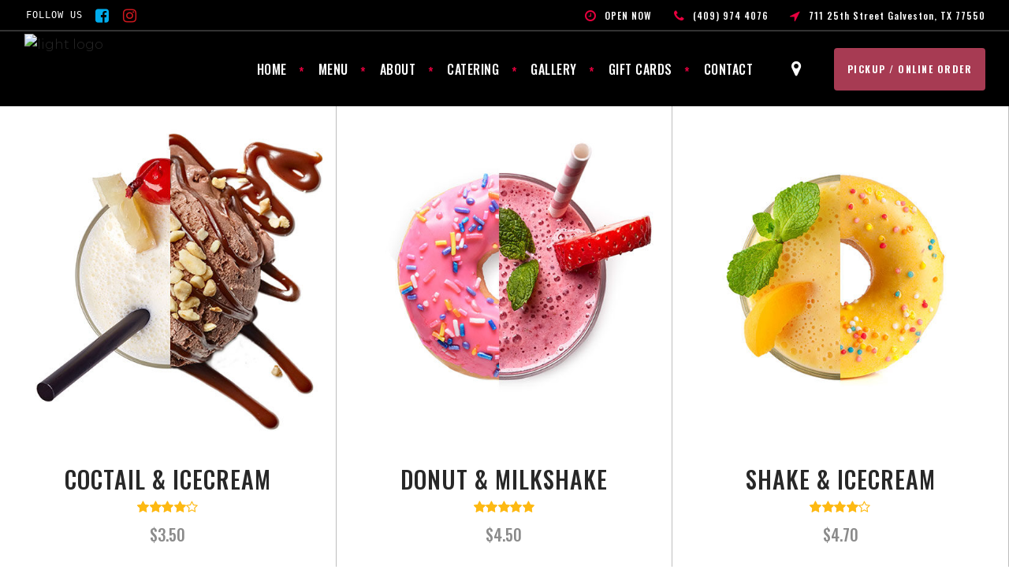

--- FILE ---
content_type: text/html; charset=UTF-8
request_url: https://www.vidaagave.com/candy-store/
body_size: 14608
content:
<!DOCTYPE html>
<html lang="en">
<head>
    
        <meta charset="UTF-8"/>
        <link rel="profile" href="http://gmpg.org/xfn/11"/>
        
                <meta name="viewport" content="width=device-width,initial-scale=1,user-scalable=yes">
        <title>Candy Store &#8211; Vida Agave | Tequila | Mezcal | Tacos</title>
<meta name='robots' content='max-image-preview:large' />
<link rel='dns-prefetch' href='//www.googletagmanager.com' />
<link rel='dns-prefetch' href='//fonts.googleapis.com' />
<link rel="alternate" type="application/rss+xml" title="Vida Agave | Tequila | Mezcal | Tacos &raquo; Feed" href="https://www.vidaagave.com/feed/" />
<link rel="alternate" type="application/rss+xml" title="Vida Agave | Tequila | Mezcal | Tacos &raquo; Comments Feed" href="https://www.vidaagave.com/comments/feed/" />
<script type="text/javascript">
window._wpemojiSettings = {"baseUrl":"https:\/\/s.w.org\/images\/core\/emoji\/14.0.0\/72x72\/","ext":".png","svgUrl":"https:\/\/s.w.org\/images\/core\/emoji\/14.0.0\/svg\/","svgExt":".svg","source":{"concatemoji":"https:\/\/www.vidaagave.com\/wp-includes\/js\/wp-emoji-release.min.js?ver=6.2.8"}};
/*! This file is auto-generated */
!function(e,a,t){var n,r,o,i=a.createElement("canvas"),p=i.getContext&&i.getContext("2d");function s(e,t){p.clearRect(0,0,i.width,i.height),p.fillText(e,0,0);e=i.toDataURL();return p.clearRect(0,0,i.width,i.height),p.fillText(t,0,0),e===i.toDataURL()}function c(e){var t=a.createElement("script");t.src=e,t.defer=t.type="text/javascript",a.getElementsByTagName("head")[0].appendChild(t)}for(o=Array("flag","emoji"),t.supports={everything:!0,everythingExceptFlag:!0},r=0;r<o.length;r++)t.supports[o[r]]=function(e){if(p&&p.fillText)switch(p.textBaseline="top",p.font="600 32px Arial",e){case"flag":return s("\ud83c\udff3\ufe0f\u200d\u26a7\ufe0f","\ud83c\udff3\ufe0f\u200b\u26a7\ufe0f")?!1:!s("\ud83c\uddfa\ud83c\uddf3","\ud83c\uddfa\u200b\ud83c\uddf3")&&!s("\ud83c\udff4\udb40\udc67\udb40\udc62\udb40\udc65\udb40\udc6e\udb40\udc67\udb40\udc7f","\ud83c\udff4\u200b\udb40\udc67\u200b\udb40\udc62\u200b\udb40\udc65\u200b\udb40\udc6e\u200b\udb40\udc67\u200b\udb40\udc7f");case"emoji":return!s("\ud83e\udef1\ud83c\udffb\u200d\ud83e\udef2\ud83c\udfff","\ud83e\udef1\ud83c\udffb\u200b\ud83e\udef2\ud83c\udfff")}return!1}(o[r]),t.supports.everything=t.supports.everything&&t.supports[o[r]],"flag"!==o[r]&&(t.supports.everythingExceptFlag=t.supports.everythingExceptFlag&&t.supports[o[r]]);t.supports.everythingExceptFlag=t.supports.everythingExceptFlag&&!t.supports.flag,t.DOMReady=!1,t.readyCallback=function(){t.DOMReady=!0},t.supports.everything||(n=function(){t.readyCallback()},a.addEventListener?(a.addEventListener("DOMContentLoaded",n,!1),e.addEventListener("load",n,!1)):(e.attachEvent("onload",n),a.attachEvent("onreadystatechange",function(){"complete"===a.readyState&&t.readyCallback()})),(e=t.source||{}).concatemoji?c(e.concatemoji):e.wpemoji&&e.twemoji&&(c(e.twemoji),c(e.wpemoji)))}(window,document,window._wpemojiSettings);
</script>
<style type="text/css">
img.wp-smiley,
img.emoji {
	display: inline !important;
	border: none !important;
	box-shadow: none !important;
	height: 1em !important;
	width: 1em !important;
	margin: 0 0.07em !important;
	vertical-align: -0.1em !important;
	background: none !important;
	padding: 0 !important;
}
</style>
	<link rel='stylesheet' id='wp-block-library-css' href='https://www.vidaagave.com/wp-includes/css/dist/block-library/style.min.css?ver=6.2.8' type='text/css' media='all' />
<link rel='stylesheet' id='wc-blocks-vendors-style-css' href='https://www.vidaagave.com/wp-content/plugins/woocommerce/packages/woocommerce-blocks/build/wc-blocks-vendors-style.css?ver=9.8.5' type='text/css' media='all' />
<link rel='stylesheet' id='wc-blocks-style-css' href='https://www.vidaagave.com/wp-content/plugins/woocommerce/packages/woocommerce-blocks/build/wc-blocks-style.css?ver=9.8.5' type='text/css' media='all' />
<link rel='stylesheet' id='classic-theme-styles-css' href='https://www.vidaagave.com/wp-includes/css/classic-themes.min.css?ver=6.2.8' type='text/css' media='all' />
<style id='global-styles-inline-css' type='text/css'>
body{--wp--preset--color--black: #000000;--wp--preset--color--cyan-bluish-gray: #abb8c3;--wp--preset--color--white: #ffffff;--wp--preset--color--pale-pink: #f78da7;--wp--preset--color--vivid-red: #cf2e2e;--wp--preset--color--luminous-vivid-orange: #ff6900;--wp--preset--color--luminous-vivid-amber: #fcb900;--wp--preset--color--light-green-cyan: #7bdcb5;--wp--preset--color--vivid-green-cyan: #00d084;--wp--preset--color--pale-cyan-blue: #8ed1fc;--wp--preset--color--vivid-cyan-blue: #0693e3;--wp--preset--color--vivid-purple: #9b51e0;--wp--preset--gradient--vivid-cyan-blue-to-vivid-purple: linear-gradient(135deg,rgba(6,147,227,1) 0%,rgb(155,81,224) 100%);--wp--preset--gradient--light-green-cyan-to-vivid-green-cyan: linear-gradient(135deg,rgb(122,220,180) 0%,rgb(0,208,130) 100%);--wp--preset--gradient--luminous-vivid-amber-to-luminous-vivid-orange: linear-gradient(135deg,rgba(252,185,0,1) 0%,rgba(255,105,0,1) 100%);--wp--preset--gradient--luminous-vivid-orange-to-vivid-red: linear-gradient(135deg,rgba(255,105,0,1) 0%,rgb(207,46,46) 100%);--wp--preset--gradient--very-light-gray-to-cyan-bluish-gray: linear-gradient(135deg,rgb(238,238,238) 0%,rgb(169,184,195) 100%);--wp--preset--gradient--cool-to-warm-spectrum: linear-gradient(135deg,rgb(74,234,220) 0%,rgb(151,120,209) 20%,rgb(207,42,186) 40%,rgb(238,44,130) 60%,rgb(251,105,98) 80%,rgb(254,248,76) 100%);--wp--preset--gradient--blush-light-purple: linear-gradient(135deg,rgb(255,206,236) 0%,rgb(152,150,240) 100%);--wp--preset--gradient--blush-bordeaux: linear-gradient(135deg,rgb(254,205,165) 0%,rgb(254,45,45) 50%,rgb(107,0,62) 100%);--wp--preset--gradient--luminous-dusk: linear-gradient(135deg,rgb(255,203,112) 0%,rgb(199,81,192) 50%,rgb(65,88,208) 100%);--wp--preset--gradient--pale-ocean: linear-gradient(135deg,rgb(255,245,203) 0%,rgb(182,227,212) 50%,rgb(51,167,181) 100%);--wp--preset--gradient--electric-grass: linear-gradient(135deg,rgb(202,248,128) 0%,rgb(113,206,126) 100%);--wp--preset--gradient--midnight: linear-gradient(135deg,rgb(2,3,129) 0%,rgb(40,116,252) 100%);--wp--preset--duotone--dark-grayscale: url('#wp-duotone-dark-grayscale');--wp--preset--duotone--grayscale: url('#wp-duotone-grayscale');--wp--preset--duotone--purple-yellow: url('#wp-duotone-purple-yellow');--wp--preset--duotone--blue-red: url('#wp-duotone-blue-red');--wp--preset--duotone--midnight: url('#wp-duotone-midnight');--wp--preset--duotone--magenta-yellow: url('#wp-duotone-magenta-yellow');--wp--preset--duotone--purple-green: url('#wp-duotone-purple-green');--wp--preset--duotone--blue-orange: url('#wp-duotone-blue-orange');--wp--preset--font-size--small: 13px;--wp--preset--font-size--medium: 20px;--wp--preset--font-size--large: 36px;--wp--preset--font-size--x-large: 42px;--wp--preset--spacing--20: 0.44rem;--wp--preset--spacing--30: 0.67rem;--wp--preset--spacing--40: 1rem;--wp--preset--spacing--50: 1.5rem;--wp--preset--spacing--60: 2.25rem;--wp--preset--spacing--70: 3.38rem;--wp--preset--spacing--80: 5.06rem;--wp--preset--shadow--natural: 6px 6px 9px rgba(0, 0, 0, 0.2);--wp--preset--shadow--deep: 12px 12px 50px rgba(0, 0, 0, 0.4);--wp--preset--shadow--sharp: 6px 6px 0px rgba(0, 0, 0, 0.2);--wp--preset--shadow--outlined: 6px 6px 0px -3px rgba(255, 255, 255, 1), 6px 6px rgba(0, 0, 0, 1);--wp--preset--shadow--crisp: 6px 6px 0px rgba(0, 0, 0, 1);}:where(.is-layout-flex){gap: 0.5em;}body .is-layout-flow > .alignleft{float: left;margin-inline-start: 0;margin-inline-end: 2em;}body .is-layout-flow > .alignright{float: right;margin-inline-start: 2em;margin-inline-end: 0;}body .is-layout-flow > .aligncenter{margin-left: auto !important;margin-right: auto !important;}body .is-layout-constrained > .alignleft{float: left;margin-inline-start: 0;margin-inline-end: 2em;}body .is-layout-constrained > .alignright{float: right;margin-inline-start: 2em;margin-inline-end: 0;}body .is-layout-constrained > .aligncenter{margin-left: auto !important;margin-right: auto !important;}body .is-layout-constrained > :where(:not(.alignleft):not(.alignright):not(.alignfull)){max-width: var(--wp--style--global--content-size);margin-left: auto !important;margin-right: auto !important;}body .is-layout-constrained > .alignwide{max-width: var(--wp--style--global--wide-size);}body .is-layout-flex{display: flex;}body .is-layout-flex{flex-wrap: wrap;align-items: center;}body .is-layout-flex > *{margin: 0;}:where(.wp-block-columns.is-layout-flex){gap: 2em;}.has-black-color{color: var(--wp--preset--color--black) !important;}.has-cyan-bluish-gray-color{color: var(--wp--preset--color--cyan-bluish-gray) !important;}.has-white-color{color: var(--wp--preset--color--white) !important;}.has-pale-pink-color{color: var(--wp--preset--color--pale-pink) !important;}.has-vivid-red-color{color: var(--wp--preset--color--vivid-red) !important;}.has-luminous-vivid-orange-color{color: var(--wp--preset--color--luminous-vivid-orange) !important;}.has-luminous-vivid-amber-color{color: var(--wp--preset--color--luminous-vivid-amber) !important;}.has-light-green-cyan-color{color: var(--wp--preset--color--light-green-cyan) !important;}.has-vivid-green-cyan-color{color: var(--wp--preset--color--vivid-green-cyan) !important;}.has-pale-cyan-blue-color{color: var(--wp--preset--color--pale-cyan-blue) !important;}.has-vivid-cyan-blue-color{color: var(--wp--preset--color--vivid-cyan-blue) !important;}.has-vivid-purple-color{color: var(--wp--preset--color--vivid-purple) !important;}.has-black-background-color{background-color: var(--wp--preset--color--black) !important;}.has-cyan-bluish-gray-background-color{background-color: var(--wp--preset--color--cyan-bluish-gray) !important;}.has-white-background-color{background-color: var(--wp--preset--color--white) !important;}.has-pale-pink-background-color{background-color: var(--wp--preset--color--pale-pink) !important;}.has-vivid-red-background-color{background-color: var(--wp--preset--color--vivid-red) !important;}.has-luminous-vivid-orange-background-color{background-color: var(--wp--preset--color--luminous-vivid-orange) !important;}.has-luminous-vivid-amber-background-color{background-color: var(--wp--preset--color--luminous-vivid-amber) !important;}.has-light-green-cyan-background-color{background-color: var(--wp--preset--color--light-green-cyan) !important;}.has-vivid-green-cyan-background-color{background-color: var(--wp--preset--color--vivid-green-cyan) !important;}.has-pale-cyan-blue-background-color{background-color: var(--wp--preset--color--pale-cyan-blue) !important;}.has-vivid-cyan-blue-background-color{background-color: var(--wp--preset--color--vivid-cyan-blue) !important;}.has-vivid-purple-background-color{background-color: var(--wp--preset--color--vivid-purple) !important;}.has-black-border-color{border-color: var(--wp--preset--color--black) !important;}.has-cyan-bluish-gray-border-color{border-color: var(--wp--preset--color--cyan-bluish-gray) !important;}.has-white-border-color{border-color: var(--wp--preset--color--white) !important;}.has-pale-pink-border-color{border-color: var(--wp--preset--color--pale-pink) !important;}.has-vivid-red-border-color{border-color: var(--wp--preset--color--vivid-red) !important;}.has-luminous-vivid-orange-border-color{border-color: var(--wp--preset--color--luminous-vivid-orange) !important;}.has-luminous-vivid-amber-border-color{border-color: var(--wp--preset--color--luminous-vivid-amber) !important;}.has-light-green-cyan-border-color{border-color: var(--wp--preset--color--light-green-cyan) !important;}.has-vivid-green-cyan-border-color{border-color: var(--wp--preset--color--vivid-green-cyan) !important;}.has-pale-cyan-blue-border-color{border-color: var(--wp--preset--color--pale-cyan-blue) !important;}.has-vivid-cyan-blue-border-color{border-color: var(--wp--preset--color--vivid-cyan-blue) !important;}.has-vivid-purple-border-color{border-color: var(--wp--preset--color--vivid-purple) !important;}.has-vivid-cyan-blue-to-vivid-purple-gradient-background{background: var(--wp--preset--gradient--vivid-cyan-blue-to-vivid-purple) !important;}.has-light-green-cyan-to-vivid-green-cyan-gradient-background{background: var(--wp--preset--gradient--light-green-cyan-to-vivid-green-cyan) !important;}.has-luminous-vivid-amber-to-luminous-vivid-orange-gradient-background{background: var(--wp--preset--gradient--luminous-vivid-amber-to-luminous-vivid-orange) !important;}.has-luminous-vivid-orange-to-vivid-red-gradient-background{background: var(--wp--preset--gradient--luminous-vivid-orange-to-vivid-red) !important;}.has-very-light-gray-to-cyan-bluish-gray-gradient-background{background: var(--wp--preset--gradient--very-light-gray-to-cyan-bluish-gray) !important;}.has-cool-to-warm-spectrum-gradient-background{background: var(--wp--preset--gradient--cool-to-warm-spectrum) !important;}.has-blush-light-purple-gradient-background{background: var(--wp--preset--gradient--blush-light-purple) !important;}.has-blush-bordeaux-gradient-background{background: var(--wp--preset--gradient--blush-bordeaux) !important;}.has-luminous-dusk-gradient-background{background: var(--wp--preset--gradient--luminous-dusk) !important;}.has-pale-ocean-gradient-background{background: var(--wp--preset--gradient--pale-ocean) !important;}.has-electric-grass-gradient-background{background: var(--wp--preset--gradient--electric-grass) !important;}.has-midnight-gradient-background{background: var(--wp--preset--gradient--midnight) !important;}.has-small-font-size{font-size: var(--wp--preset--font-size--small) !important;}.has-medium-font-size{font-size: var(--wp--preset--font-size--medium) !important;}.has-large-font-size{font-size: var(--wp--preset--font-size--large) !important;}.has-x-large-font-size{font-size: var(--wp--preset--font-size--x-large) !important;}
.wp-block-navigation a:where(:not(.wp-element-button)){color: inherit;}
:where(.wp-block-columns.is-layout-flex){gap: 2em;}
.wp-block-pullquote{font-size: 1.5em;line-height: 1.6;}
</style>
<link rel='stylesheet' id='contact-form-7-css' href='https://www.vidaagave.com/wp-content/plugins/contact-form-7/includes/css/styles.css?ver=5.8.4' type='text/css' media='all' />
<link rel='stylesheet' id='foobox-free-min-css' href='https://www.vidaagave.com/wp-content/plugins/foobox-image-lightbox/free/css/foobox.free.min.css?ver=2.7.27' type='text/css' media='all' />
<link rel='stylesheet' id='rs-plugin-settings-css' href='https://www.vidaagave.com/wp-content/plugins/revslider/public/assets/css/rs6.css?ver=6.4.11' type='text/css' media='all' />
<style id='rs-plugin-settings-inline-css' type='text/css'>
#rs-demo-id {}
</style>
<link rel='stylesheet' id='uaf_client_css-css' href='https://www.vidaagave.com/wp-content/uploads/useanyfont/uaf.css?ver=1702155975' type='text/css' media='all' />
<style id='woocommerce-inline-inline-css' type='text/css'>
.woocommerce form .form-row .required { visibility: visible; }
</style>
<link rel='stylesheet' id='grillandchow-mikado-style-default-style-css' href='https://www.vidaagave.com/wp-content/themes/grillandchow/style.css?ver=6.2.8' type='text/css' media='all' />
<link rel='stylesheet' id='grillandchow-mikado-style-modules-css' href='https://www.vidaagave.com/wp-content/themes/grillandchow/assets/css/modules.min.css?ver=6.2.8' type='text/css' media='all' />
<style id='grillandchow-mikado-style-modules-inline-css' type='text/css'>
/* generated in /home/hcmr550viaqy/public_html/wp-content/themes/grillandchow/framework/modules/header/types/top-header/functions.php grillandchow_mikado_get_top_bar_styles function */
.page-id-471 .mkd-top-bar { background-color: rgba(0, 0, 0, 1);border-bottom: 2px solid #333333;}

/* generated in /home/hcmr550viaqy/public_html/wp-content/themes/grillandchow/framework/admin/options/general/map.php grillandchow_mikado_page_general_style function */
.page-id-471.mkd-boxed .mkd-wrapper { background-attachment: fixed;}

/* generated in /home/hcmr550viaqy/public_html/wp-content/themes/grillandchow/framework/modules/header/helper-functions.php grillandchow_mikado_header_area_style function */
.page-id-471 .mkd-page-header .mkd-menu-area { background-color: rgba(0, 0, 0, 1);}


</style>
<link rel='stylesheet' id='grillandchow-mikado-font_awesome-css' href='https://www.vidaagave.com/wp-content/themes/grillandchow/assets/css/font-awesome/css/font-awesome.min.css?ver=6.2.8' type='text/css' media='all' />
<link rel='stylesheet' id='grillandchow-mikado-font_elegant-css' href='https://www.vidaagave.com/wp-content/themes/grillandchow/assets/css/elegant-icons/style.min.css?ver=6.2.8' type='text/css' media='all' />
<link rel='stylesheet' id='grillandchow-mikado-ion_icons-css' href='https://www.vidaagave.com/wp-content/themes/grillandchow/assets/css/ion-icons/css/ionicons.min.css?ver=6.2.8' type='text/css' media='all' />
<link rel='stylesheet' id='grillandchow-mikado-linea_icons-css' href='https://www.vidaagave.com/wp-content/themes/grillandchow/assets/css/linea-icons/style.css?ver=6.2.8' type='text/css' media='all' />
<link rel='stylesheet' id='grillandchow-mikado-simple_icons-css' href='https://www.vidaagave.com/wp-content/themes/grillandchow/assets/css/simple-line-icons/simple-line-icons.css?ver=6.2.8' type='text/css' media='all' />
<link rel='stylesheet' id='grillandchow-mikado-linear_icons-css' href='https://www.vidaagave.com/wp-content/themes/grillandchow/assets/css/linear-icons/style.css?ver=6.2.8' type='text/css' media='all' />
<link rel='stylesheet' id='mediaelement-css' href='https://www.vidaagave.com/wp-includes/js/mediaelement/mediaelementplayer-legacy.min.css?ver=4.2.17' type='text/css' media='all' />
<link rel='stylesheet' id='wp-mediaelement-css' href='https://www.vidaagave.com/wp-includes/js/mediaelement/wp-mediaelement.min.css?ver=6.2.8' type='text/css' media='all' />
<link rel='stylesheet' id='grillandchow-mikado-style-woo-css' href='https://www.vidaagave.com/wp-content/themes/grillandchow/assets/css/woocommerce.min.css?ver=6.2.8' type='text/css' media='all' />
<link rel='stylesheet' id='grillandchow-mikado-style-woo-responsive-css' href='https://www.vidaagave.com/wp-content/themes/grillandchow/assets/css/woocommerce-responsive.min.css?ver=6.2.8' type='text/css' media='all' />
<link rel='stylesheet' id='grillandchow-mikado-style-style-dynamic-css' href='https://www.vidaagave.com/wp-content/themes/grillandchow/assets/css/style_dynamic.css?ver=1685350148' type='text/css' media='all' />
<link rel='stylesheet' id='grillandchow-mikado-style-modules-responsive-css' href='https://www.vidaagave.com/wp-content/themes/grillandchow/assets/css/modules-responsive.min.css?ver=6.2.8' type='text/css' media='all' />
<link rel='stylesheet' id='grillandchow-mikado-style-style-dynamic-responsive-css' href='https://www.vidaagave.com/wp-content/themes/grillandchow/assets/css/style_dynamic_responsive.css?ver=1685350148' type='text/css' media='all' />
<link rel='stylesheet' id='grillandchow-mikado-google-fonts-css' href='https://fonts.googleapis.com/css?family=Oswald%3A300%2C400%2C500%2C700%7CMontserrat%3A300%2C400%2C500%2C700%7CYellowtail%3A300%2C400%2C500%2C700&#038;subset=latin-ext&#038;ver=1.0.0' type='text/css' media='all' />
<link rel='stylesheet' id='js_composer_front-css' href='https://www.vidaagave.com/wp-content/plugins/js_composer/assets/css/js_composer.min.css?ver=6.11.0' type='text/css' media='all' />
<script type='text/javascript' src='https://www.vidaagave.com/wp-includes/js/jquery/jquery.min.js?ver=3.6.4' id='jquery-core-js'></script>
<script type='text/javascript' src='https://www.vidaagave.com/wp-includes/js/jquery/jquery-migrate.min.js?ver=3.4.0' id='jquery-migrate-js'></script>
<script type='text/javascript' src='https://www.vidaagave.com/wp-content/plugins/revslider/public/assets/js/rbtools.min.js?ver=6.4.8' id='tp-tools-js'></script>
<script type='text/javascript' src='https://www.vidaagave.com/wp-content/plugins/revslider/public/assets/js/rs6.min.js?ver=6.4.11' id='revmin-js'></script>
<script type='text/javascript' src='https://www.vidaagave.com/wp-content/plugins/woocommerce/assets/js/jquery-blockui/jquery.blockUI.min.js?ver=2.7.0-wc.7.6.1' id='jquery-blockui-js'></script>
<script type='text/javascript' id='wc-add-to-cart-js-extra'>
/* <![CDATA[ */
var wc_add_to_cart_params = {"ajax_url":"\/wp-admin\/admin-ajax.php","wc_ajax_url":"\/?wc-ajax=%%endpoint%%","i18n_view_cart":"View cart","cart_url":"https:\/\/www.vidaagave.com","is_cart":"","cart_redirect_after_add":"no"};
/* ]]> */
</script>
<script type='text/javascript' src='https://www.vidaagave.com/wp-content/plugins/woocommerce/assets/js/frontend/add-to-cart.min.js?ver=7.6.1' id='wc-add-to-cart-js'></script>
<script type='text/javascript' src='https://www.vidaagave.com/wp-content/plugins/js_composer/assets/js/vendors/woocommerce-add-to-cart.js?ver=6.11.0' id='vc_woocommerce-add-to-cart-js-js'></script>

<!-- Google Analytics snippet added by Site Kit -->
<script type='text/javascript' src='https://www.googletagmanager.com/gtag/js?id=UA-271916074-1' id='google_gtagjs-js' async></script>
<script type='text/javascript' id='google_gtagjs-js-after'>
window.dataLayer = window.dataLayer || [];function gtag(){dataLayer.push(arguments);}
gtag('set', 'linker', {"domains":["www.vidaagave.com"]} );
gtag("js", new Date());
gtag("set", "developer_id.dZTNiMT", true);
gtag("config", "UA-271916074-1", {"anonymize_ip":true});
gtag("config", "GT-57ZCMT3");
</script>

<!-- End Google Analytics snippet added by Site Kit -->
<script type='text/javascript' id='foobox-free-min-js-before'>
/* Run FooBox FREE (v2.7.27) */
var FOOBOX = window.FOOBOX = {
	ready: true,
	disableOthers: false,
	o: {wordpress: { enabled: true }, countMessage:'image %index of %total', captions: { dataTitle: ["captionTitle","title"], dataDesc: ["captionDesc","description"] }, excludes:'.fbx-link,.nofoobox,.nolightbox,a[href*="pinterest.com/pin/create/button/"]', affiliate : { enabled: false }},
	selectors: [
		".foogallery-container.foogallery-lightbox-foobox", ".foogallery-container.foogallery-lightbox-foobox-free", ".gallery", ".wp-block-gallery", ".wp-caption", ".wp-block-image", "a:has(img[class*=wp-image-])", ".foobox"
	],
	pre: function( $ ){
		// Custom JavaScript (Pre)
		
	},
	post: function( $ ){
		// Custom JavaScript (Post)
		
		// Custom Captions Code
		
	},
	custom: function( $ ){
		// Custom Extra JS
		
	}
};
</script>
<script type='text/javascript' src='https://www.vidaagave.com/wp-content/plugins/foobox-image-lightbox/free/js/foobox.free.min.js?ver=2.7.27' id='foobox-free-min-js'></script>
<link rel="https://api.w.org/" href="https://www.vidaagave.com/wp-json/" /><link rel="alternate" type="application/json" href="https://www.vidaagave.com/wp-json/wp/v2/pages/471" /><link rel="EditURI" type="application/rsd+xml" title="RSD" href="https://www.vidaagave.com/xmlrpc.php?rsd" />
<link rel="wlwmanifest" type="application/wlwmanifest+xml" href="https://www.vidaagave.com/wp-includes/wlwmanifest.xml" />
<meta name="generator" content="WordPress 6.2.8" />
<meta name="generator" content="WooCommerce 7.6.1" />
<link rel="canonical" href="https://www.vidaagave.com/candy-store/" />
<link rel='shortlink' href='https://www.vidaagave.com/?p=471' />
<link rel="alternate" type="application/json+oembed" href="https://www.vidaagave.com/wp-json/oembed/1.0/embed?url=https%3A%2F%2Fwww.vidaagave.com%2Fcandy-store%2F" />
<link rel="alternate" type="text/xml+oembed" href="https://www.vidaagave.com/wp-json/oembed/1.0/embed?url=https%3A%2F%2Fwww.vidaagave.com%2Fcandy-store%2F&#038;format=xml" />
<!-- start Simple Custom CSS and JS -->
<style type="text/css">
/*******************************/
/* Universal */
/*******************************/

	  .break-up {
		  display: none !important;
	  }

h2 {
	font-family: Holtzberg !important;
}

.mkd-st-subtitle span {
	font-family: Holtzberg !important;
}

.mkd-lighter-effect.mkd-lighter-effect-top {
	display: none !important; 
}

p {
	font-family: monospace !important;
}

h1 {
	font-family: Holtzberg !important;
}

.mkd-btn {
	padding: 15px !important;
}

/*********************************/
/* Above Navigation HEADER */
/*********************************/

.mkd-top-bar {
	position: relative !important;
}

.mkd-page-header .mkd-position-right-inner .mkd-btn-solid {
	background-color: #a73b53 !important;
}

/*********************************/
/* Navigation */
/*********************************/

/*hides cart*/
.mkd-shopping-cart-inner {
	display: none !important; 
}

/*LOGO*/

.mkd-menu-area {
	height: 95px !important;
}

.mkd-page-header .mkd-menu-area .mkd-logo-wrapper a {
	max-height: 90px !important;
	height: 90px !important;
}

/*********************************/
/* HOME PAGE */
/*********************************/

/* INTRO SECTION - HOME PAGE*/

.intro-section-home h6.mkd-st-subtitle {
	color: #fff !important;
}

.intro-section-home .make-text-orange {
	color: #ff914d !important;
}

.intro-section-home .make-text-white {
	color: #fff !important;
}


.make-big {
	font-size: 45px !important;
}

.make-text-red {
	color: #a73b53 !important;
	text-decoration: underline; 
}

.galveston-logo {
	width: 200px !important;
	margin: 0 auto; 
}

.descriptions-p .wpb_wrapper p {
	color: #000 !important;
    font-weight: bold !important;
}


.intro-section-homepage img {
	border-radius: 10px !important;
	box-shadow: rgba(0, 0, 0, 0.19) 0px 10px 20px, rgba(0, 0, 0, 0.23) 0px 6px 6px;
}

.mkd-lighter-effect.mkd-lighter-effect-bottom {
	display: none !important;
}

/*GRID SYSTEM TACOS - HOME PAGE */

.page-id-2620 .grid-system-tacos .vc_column-inner {
	padding-top: 0 !important;
}

.page-id-2620 .grid-system-tacos .make-white-mini-text h3{
	color: #fff !important;
	font-size: 20px !important;
}

.page-id-2620 .grid-system-tacos .tacos-grid-p span {
	color: #1c464a !important;
	font-weight: bold !important; 
}

.page-id-2620 .grid-system-tacos .tacos-grid-p p {
	color: #1c464a !important;
	font-weight: bold !important; 
}

.make-green {
	color: #1c464a !important;
	font-weight: bold !important; 
}

.tacos-grid-button-font span {
	font-family: Holtzberg !important;
}

/* OUR MENU SECTION - HOME PAGE*/

.mkd-pricing-list .mkd-pricing-list-item .mkd-pli-content .mkd-pli-content-holder {
	top: 0 !important;
	transform: none !important;
}

.page-id-2620 .check-out-our-food-section h2 {
	font-size: 70px !important;
}

.page-id-2620 .check-out-our-food-section h4,
.page-id-2620 .check-out-our-food-section .mkd-pli-desc p {
	color: #e4dccd !important; 
}

.page-id-2620 .check-out-our-food-section .mkd-pli-image-holder  {
	display: none !important;
}


.page-id-2620 .check-out-our-food-section .mkd-pricing-list .mkd-pricing-list-item .mkd-pli-content .mkd-pli-content-holder {
	position: relative !important;
	padding: 0 !important;
}

.page-id-2620 .check-out-our-food-section .mkd-pricing-list .mkd-pricing-list-item {
	margin-bottom: 15px !important;
}

.mkd-pli-rating {
	display: none !important;
}

.our-menu-btn {
	text-align: center;
}

/* Order Online Section - HOME PAGE */

.order-online-section h2 {
	color: #1c464a !important;
}

.order-online-section {
	background-size: cover;
    background-repeat: no-repeat;
}

.order-online-section .wpb_wrapper {
	text-align: center !important;
}

.order-online-section p {
	color: #fff !important;
}

/* Meet The Founder of Vida Agave */
.heart-of-vida-agave p {
	color: #000 !important;
}

.heart-of-vida-agave a {
	font-family: Holtzberg !important;
}


/*********************************/
/* Menu PAGE */
/*********************************/
.fdm-menu-classic {
	float: none !important;
}

.page-id-911 .mkd-content-inner .mkd-has-background {
	background-position: -332px -171px !important;
}

.page-id-911 .fdm-menu-classic.fdm-menu-sidebar-1,
.page-id-911 .fdm-menu-sidebar-div {
	width: 90% !important;
	margin: 0 auto !important;
}

.page-id-911 .fdm-sidebar,
.page-id-911 .fdm-menu-sidebar-div {
	float: none !important;
}

.page-id-911 .main-menu-section {
		padding-top: 0 !important;
    	padding-bottom: 50px !important;
	  }
	  
.page-id-911 .mkd-row-grid-section {
	width: 90% !important;
}

.fdm-menu-sidebar-section-title-selected {
	font-size: 17px !important;
}

.page-id-911 .fdm-menu-sidebar-section-title {
	display: inline-block !important;
	width: fit-content !important;
	float: none !important;
	padding: 0 20px !important;
}

.page-id-911 .fdm-menu-sidebar-div {
	margin: 50px auto !important;
}

#fdm-menu-1 {
	margin-top: 0 !important;
}

/*Removes weird margin bottom on navigation*/
.page-id-911 .mkd-page-header {
	margin-bottom: 0 !important;
}

#fdm-menu-1 h3,
#fdm-menu-1 .fdm-item-title {
	font-family: Holtzberg !important;
}

#fdm-menu-1 .fdm-section-header h3 {
	font-size: 35px !important;
}

#fdm-menu-1 .fdm-item-title {
	font-size: 25px !important;
	color: #282828 !important;
	font-weight: regular !important;
}

.fdm-item-price {
	font-family: monospace !important;
	color: #535c68 !important;
	font-weight: bold !important; 
}

.fdm-item-has-price .fdm-item-panel p {
	font-family: monospace !important;
}

.extra-ingredients {
	color: #27ae60 !important;
	font-weight: bold !important; 
}

.fdm-menu-sidebar-section-description {
	display: none; 
}

#fdm-section-header-tacos p,
#fdm-section-header-childrens-menu p {
	font-family: monospace !important;
	color: #c0392b !important;
    font-weight: bold !important;
}

.fdm-menu-sidebar-section-title-selected {
	font-size: 17px !important;
}


/*********************************/
/* About PAGE */
/*********************************/

.page-id-781 .mkd-has-background {
	background-position: 0 -245px !important;
    background-size: cover !important;
}

.page-id-781 .circle {
	background-color: #a73b53 !important;
}

.page-id-781 h4 {
	font-family: 'holtzberg' !important;
}

.page-id-781 .mkd-workflow-text p {
	color: #e4dccd !important;
}



/*Removes weird margin bottom on navigation*/
.page-id-781 .mkd-page-header {
	margin-bottom: 0 !important;
}

.page-id-781 .mkd-workflow-text h2 {
	font-size: 46px !important;
}


.page-id-781 .mkd-workflow-image img {
	box-shadow: rgba(0, 0, 0, 0.19) 0px 10px 20px, rgba(0, 0, 0, 0.23) 0px 6px 6px;
	border-radius: 10px !important;
}

/*********************************/
/* Happy Hour Menu */
/*********************************/

.page-id-3372 .vc_single_image-wrapper img {
	width: 300px !important;
}


.page-id-3372 h1 {
	font-size: 100px !important;
}


.blue {
	color: #9ec4b6 !important;
}

.pink {
	color: #d29ba5 !important;
}

.page-id-3372 .mkd-pricing-list {
	width: 50% !important;
    margin: 0 auto !important;
}


/*********************************/
/* Gallery Page */
/*********************************/

/*Removes weird margin bottom on navigation*/
.page-id-3107 .mkd-page-header {
	margin-bottom: 0 !important;
}


.page-id-3107 .fg-item-inner {
	box-shadow: rgba(0, 0, 0, 0.19) 0px 10px 20px, rgba(0, 0, 0, 0.23) 0px 6px 6px !important;
	border-radius: 10px !important;
}


/*********************************/
/* Contact Us Page */
/*********************************/

/*removes weird margin bottomon header on contact us page*/

.page-id-720 .mkd-has-background {
	background-position: 0 -209px !important;
}

.page-id-720 form {
	background-color: #fff !important;
    padding: 25px !important;
    border-radius: 10px !important;
}


.page-id-720 form input.wpcf7-form-control.wpcf7-submit {
	background-color: #a73b53 !important;
}

form .wpcf7-spinner {
	display: none !important;
}

.page-id-720 .mkd-page-header {
	margin-bottom: 0 !important;
}


.page-id-720 .mkd-section-title-holder>.mkd-section-title-inner {
	text-align: center !important;
}

.page-id-720 .vc_column_container>.vc_column-inner {
	display: flex !important;
    justify-content: center !important;
}

.page-id-720 .mkd-section-title-holder>.mkd-section-title-inner,
.page-id-720 .mkd-row-grid-section {
	max-width: 1100px !important;
}

.page-id-720 .mkd-icon-list-holder .mkd-il-text {
	width: 100% !important;
	text-align: center !important;
	margin: 0 !important;
}

.page-id-720 .mkd-icon-list-holder {
	display: flex !important;
    justify-content: center !important;
    flex-direction: row !important;
}

.page-id-720 .wpb_raw_html {
	text-align: center; 
}


.page-id-720 .vc_col-sm-12 .vc_column-inner .wpb_wrapper {
	width: 80% !important;
	margin: 0 auto;
}

.page-id-720 .google-map-container .google-map .wpb_wrapper {
	width: 100% !important;
}


.page-id-720 .google-map-container h2 {
	text-align: left !important;
}

.page-id-720 .google-map-container .directions-container .directions {
	display: flex !important;
    flex-direction: row !important;
    align-items: baseline !important;
}


.page-id-720 .google-map-container .directions-container .wpb_wrapper {
	margin-left: 0 !important;
}

.page-id-720 .google-map-container .directions-container .directions .mkd-icon-holder i {
    font-size: 26px !important;
    margin-right: 13px !important;
	color: #ff914d !important;
}

.page-id-720 .google-map-container .directions-container .directions p {
	color: #e4dccd !important;
}

.page-id-720 .google-map-container .google-map .wpb_raw_code .wpb_wrapper {
	width: 100% !important;
}

.page-id-720 .wpb_raw_html iframe {
	max-width: 1100px;
    width: 100%; 
	box-shadow: rgba(0, 0, 0, 0.19) 0px 10px 20px, rgba(0, 0, 0, 0.23) 0px 6px 6px;
	border-radius: 5px !important;
}


/*********************************/
/* Footer Section */
/*********************************/

footer h5 span,
footer h5 {
	text-transform: initial !important;
}

footer .fa-instagram {
	padding-left: 10px !important;
}

footer .mkd-footer-top-holder {
	background-color: #1c464a !important;
}

footer span {
	font-family: Holtzberg !important;
}

	  .mkd-page-footer .mkd-footer-bottom-holder {
		  background-color: #1c464a !important;
	  }	 

/* ----------- iPhone X ----------- */

/* Portrait and Landscape */
@media only screen 
  and (min-device-width: 375px) 
  and (max-device-width: 812px) 
  and (-webkit-min-device-pixel-ratio: 3) { 
	  
/*********************************/
/* Navigation */
/*********************************/	 
	  
	  .break-up {
		  display: block !important;
	  }
	  
	  .mkd-mobile-header .mkd-mobile-header-holder .mkd-grid {
		  width: 100% !important;
	  }
	  	
	  .mkd-mobile-header .mkd-mobile-menu-opener .mkd-mm-lines .mkd-mm-line {
		  height: 3px !important;
	  }  
	  
	  .mkd-mobile-header .mkd-mobile-menu-opener .mkd-mm-lines {
		  padding: 3px 0 !important;
	  }
	  
	  .mkd-mobile-header li a {
		    font-family: Holtzberg !important;
	  }
	  
	  
	  
.mkd-mobile-logo-wrapper a {
	max-height: 90px !important;
	height: 90px !important;
}
	
	  
/*********************************/
/* Home Page */
/*********************************/	  
	  
	  /*Intro SECTION - HOME PAGE */
	  
	  .page-id-2620 .intro-section-home h2 {
		  font-size: 50px !important;
	  }
	  
	  .page-id-2620 .intro-section-home .make-text-white {
		  padding-bottom: 35px !important;
	  }
	  
	  .page-id-2620 .welcome-to-vida-agave-section .mkd-row-grid-section {
		  width: 90% !important;
	  }
	  
	  .page-id-2620 .welcome-to-vida-agave-section .vc_custom_1683488433643 {
		  padding-left: 5px !important;
		  padding-right: 5px !important;
	  }
	  
	  .page-id-2620 .welcome-to-vida-agave-section h2 {
		  font-size: 43px !important;
	  }
	  
	  .page-id-2620 .welcome-to-vida-agave-section h3 {
		  font-size: 20px !important;
	  }
	  
	  
	  .page-id-2620 .mkd-responsive-mode-768 .mkd-eh-item:nth-child(3) .mkd-eh-item-content {
		  padding: 35px 15px !important;
	  }
	  
	  .page-id-2620 .grid-system-tacos h2,
	  .page-id-2620 .mkd-responsive-mode-768 h2 {
		  font-size: 40px !important;
	  }
	  
	  .tacos-grid-button-font:nth-child(5) {
		  margin: 0 25px 0 0 !important;
	  }

	  
	  /* check-out-our-food-section */
	  
	  .check-out-our-food-section .mkd-row-grid-section {
		  width: 90% !important;
   		  margin: 0 auto !important;
	  }
	  
	  .page-id-2620 .check-out-our-food-section h2 {
    		font-size: 53px !important;
	   }
	  
	  .check-out-our-food-section h4 {
		  text-transform: none !important;
	  }
	  
	  .check-out-our-food-section .mkd-pli-image-holder img {
		  display: none !important; 
	  }
	  
	  .check-out-our-food-section .mkd-pli-image-holder:before {
		  display: none !important;
	  }
	  
	  .check-out-our-food-section .mkd-pli-desc p {
		  font-family: monospace !important;
		  line-height: 1.4em !important;
		  font-size: 16px !important;
	  }
	  
	  .check-out-our-food-section .mkd-pricing-list .mkd-pricing-list-item:last-child {
		  margin-bottom: 44px !important;
	  }
	  
	  .check-out-our-food-section .vc_row-fluid.our-menu-btn {
		  padding-top: 0 !important;
	  }
	 
	  
	  /* order-online-section */
	  .order-online-section {
		  padding-top: 40px !important;
		  padding-bottom: 40px !important;
	  }
	  .order-online-section h2 {
		  font-size: 26px !important;
	  }
	  
	  .order-online-section .wpb_wrapper .mkd-eh-item:nth-child(2) .mkd-eh-item-content {
		  padding: 70px 10% !important;
	  }
	  
	  /* Meet TheFounder Of Vida Agave */
	  .heart-of-vida-agave {
		  padding-top: 40px !important;
		  padding-bottom: 40px !important;
	  }
	  .heart-of-vida-agave .mkd-section-title-holder h2 {
		  font-size: 43px !important;
	  }
	  
	  .heart-of-vida-agave .mkd-row-grid-section {
		  width: 90% !important;
		  margin: 0 auto !important;
	  }
	  
/*********************************/
/* Footer */
/*********************************/		
	  
	  footer h4 {
		  text-align: center !important;
	  }
	  
	  
/*********************************/
/* About Page */
/*********************************/		  
	  .page-id-781 .mkd-content .mkd-content-inner > .mkd-full-width > .mkd-full-width-inner {
		  padding-top: 0 !important;
	  }
	  .page-id-781 .our-history-section {
		  padding-top: 0 !important;
		  padding-bottom: 0 !important;
	  }
	  
	  .page-id-781 .mkd-workflow .mkd-workflow-item .mkd-workflow-item-inner .mkd-workflow-text p.text {
		  max-height: initial !important;
		  overflow: initial !important;
	  }
	  
	  .page-id-781 .our-history-section .mkd-workflow-text h2,
	  .page-id-781 .our-history-section .mkd-workflow-text h4 {
		  font-size: 37px !important;
		  text-align: center !important;  
	  }
	  
	  .page-id-781 .our-history-section .mkd-workflow-text p {
		  	font-size: 16px !important;
    		text-align: center !important;
	  }
	  
	  .page-id-781 .mkd-row-grid-section {
		  width: 90% !important;
	  }
	  

	  
/*********************************/
/* Menu Page */
/*********************************/		  
	  
	.page-id-911 .main-menu-section {
		padding-top: 0 !important;
    	padding-bottom: 50px !important;
	  }
	  
	  .page-id-911 .mkd-row-grid-section {
		  width: 90% !important;
	  }
	  
	  .fdm-menu-sidebar-section-title-selected {
		  font-size: 17px !important;
	  }
	  
	  .page-id-911 .fdm-menu-sidebar-section-title {
		  display: inline-block !important;
		  width: fit-content !important;
		  float: none !important;
		  padding: 0 20px !important;
	  }
	  
	  .page-id-911 .fdm-menu-sidebar-div {
		  margin: 25px 0 !important;
	  }
	  
	  #fdm-menu-1 {
		  margin-top: 0 !important;
	  }
	  
/*********************************/
/* Happy Hour Menu Page */
/*********************************/	
	  .page-id-3372 h1 {
		  font-size: 50px !important;
	  } 
	  
	   .page-id-3372 h2 {
		  font-size: 30px !important;
	  }
	 
	  .page-id-3372 .mkd-pricing-list {
		  width: 80% !important;
		  margin: 0 auto !important;
	  }
	  
/*********************************/
/* Gallery Page */
/*********************************/			  
	  .page-id-3107 .wpb_row {
		  padding: 15px 0 !important;
	  }
	  .page-id-3107 .mkd-row-grid-section {
		  width: 90% !important;
	  }
	  
/*********************************/
/* Catering Page */
/*********************************/	
	  
	  .page-id-2902 .wpb_wrapper .mkd-section-title-inner {
		width: 90% !important;
    	margin: 0 auto !important;
	  }  
	  
/*********************************/
/* Contact Us Page */
/*********************************/		  
	  
	  .page-id-720 .mkd-content .mkd-content-inner > .mkd-full-width > .mkd-full-width-inner {
		padding-top: 0 !important;
	  }
	  
	  .page-id-720 h2 {
		  font-size: 40px !important;
	  }
	  
	  .page-id-720 .wpb-content-wrapper .wpb_row:nth-child(2) {
		  padding: 0 !important;
		  text-align: center; 
	  }
	  
	  .page-id-720 .wpb-content-wrapper .wpb_row:nth-child(2) .vc_column-inner {
		  padding: 0 !important;
	  }
	  
	  .page-id-720 .wpb-content-wrapper .wpb_row:nth-child(2) .wpb_wrapper h3,
	  .page-id-720 .wpb-content-wrapper .wpb_row:nth-child(2) .wpb_wrapper h2 {
		  text-align: center !important;
	  }
	  
	  .page-id-720 .vc_col-sm-12 .vc_column-inner .wpb_wrapper {
    	width: 95% !important;
    	margin: 0 auto !important;
	  }
	  
	  
	  .page-id-720 .wpb_wrapper,
	  .page-id-720 .wpb_row {
		  padding-top: 15px !important;
	  }
	  
	  .page-id-720 .wpb_row {
		  margin: 0 auto !important;
	  }
	  
	  
	  
	  .mkd-page-footer .mkd-footer-bottom-holder {
		  background-color: #1c464a !important;
	  }	  
	  
	  
	  
}
</style>
<!-- end Simple Custom CSS and JS -->
	    	<script type="text/javascript">
	    	    var ajaxurl = 'https://www.vidaagave.com/wp-admin/admin-ajax.php';
	    	</script>
		<meta name="generator" content="Site Kit by Google 1.115.0" /><!-- HFCM by 99 Robots - Snippet # 1: GOOGLE ADS GST -->
<!-- Google tag (gtag.js) -->
<script async src="https://www.googletagmanager.com/gtag/js?id=G-CCY5LQBRZE">
</script>
<script>
  window.dataLayer = window.dataLayer || [];
  function gtag(){dataLayer.push(arguments);}
  gtag('js', new Date());

  gtag('config', 'G-CCY5LQBRZE');
</script>
<!-- /end HFCM by 99 Robots -->
	<noscript><style>.woocommerce-product-gallery{ opacity: 1 !important; }</style></noscript>
	<meta name="generator" content="Powered by WPBakery Page Builder - drag and drop page builder for WordPress."/>
<meta name="generator" content="Powered by Slider Revolution 6.4.11 - responsive, Mobile-Friendly Slider Plugin for WordPress with comfortable drag and drop interface." />
<link rel="icon" href="https://www.vidaagave.com/wp-content/uploads/2023/05/cropped-New-Project-72-1-32x32.png" sizes="32x32" />
<link rel="icon" href="https://www.vidaagave.com/wp-content/uploads/2023/05/cropped-New-Project-72-1-192x192.png" sizes="192x192" />
<link rel="apple-touch-icon" href="https://www.vidaagave.com/wp-content/uploads/2023/05/cropped-New-Project-72-1-180x180.png" />
<meta name="msapplication-TileImage" content="https://www.vidaagave.com/wp-content/uploads/2023/05/cropped-New-Project-72-1-270x270.png" />
<script type="text/javascript">function setREVStartSize(e){
			//window.requestAnimationFrame(function() {				 
				window.RSIW = window.RSIW===undefined ? window.innerWidth : window.RSIW;	
				window.RSIH = window.RSIH===undefined ? window.innerHeight : window.RSIH;	
				try {								
					var pw = document.getElementById(e.c).parentNode.offsetWidth,
						newh;
					pw = pw===0 || isNaN(pw) ? window.RSIW : pw;
					e.tabw = e.tabw===undefined ? 0 : parseInt(e.tabw);
					e.thumbw = e.thumbw===undefined ? 0 : parseInt(e.thumbw);
					e.tabh = e.tabh===undefined ? 0 : parseInt(e.tabh);
					e.thumbh = e.thumbh===undefined ? 0 : parseInt(e.thumbh);
					e.tabhide = e.tabhide===undefined ? 0 : parseInt(e.tabhide);
					e.thumbhide = e.thumbhide===undefined ? 0 : parseInt(e.thumbhide);
					e.mh = e.mh===undefined || e.mh=="" || e.mh==="auto" ? 0 : parseInt(e.mh,0);		
					if(e.layout==="fullscreen" || e.l==="fullscreen") 						
						newh = Math.max(e.mh,window.RSIH);					
					else{					
						e.gw = Array.isArray(e.gw) ? e.gw : [e.gw];
						for (var i in e.rl) if (e.gw[i]===undefined || e.gw[i]===0) e.gw[i] = e.gw[i-1];					
						e.gh = e.el===undefined || e.el==="" || (Array.isArray(e.el) && e.el.length==0)? e.gh : e.el;
						e.gh = Array.isArray(e.gh) ? e.gh : [e.gh];
						for (var i in e.rl) if (e.gh[i]===undefined || e.gh[i]===0) e.gh[i] = e.gh[i-1];
											
						var nl = new Array(e.rl.length),
							ix = 0,						
							sl;					
						e.tabw = e.tabhide>=pw ? 0 : e.tabw;
						e.thumbw = e.thumbhide>=pw ? 0 : e.thumbw;
						e.tabh = e.tabhide>=pw ? 0 : e.tabh;
						e.thumbh = e.thumbhide>=pw ? 0 : e.thumbh;					
						for (var i in e.rl) nl[i] = e.rl[i]<window.RSIW ? 0 : e.rl[i];
						sl = nl[0];									
						for (var i in nl) if (sl>nl[i] && nl[i]>0) { sl = nl[i]; ix=i;}															
						var m = pw>(e.gw[ix]+e.tabw+e.thumbw) ? 1 : (pw-(e.tabw+e.thumbw)) / (e.gw[ix]);					
						newh =  (e.gh[ix] * m) + (e.tabh + e.thumbh);
					}				
					if(window.rs_init_css===undefined) window.rs_init_css = document.head.appendChild(document.createElement("style"));					
					document.getElementById(e.c).height = newh+"px";
					window.rs_init_css.innerHTML += "#"+e.c+"_wrapper { height: "+newh+"px }";				
				} catch(e){
					console.log("Failure at Presize of Slider:" + e)
				}					   
			//});
		  };</script>
<style type="text/css" data-type="vc_custom-css">.mkd-top-bar .mkd-icon-text-holder {
    color: #fff !important;
}
.mkd-top-bar .mkd-top-bar-span {
    color: #fff !important;
}</style><noscript><style> .wpb_animate_when_almost_visible { opacity: 1; }</style></noscript></head>
<body class="page-template page-template-full-width page-template-full-width-php page page-id-471 theme-grillandchow mkd-core-1.2.1 woocommerce-no-js grillandchow-ver-1.5 mkd-grid-1300 mkd-light-header mkd-no-behavior mkd-dropdown-animate-height mkd-header-standard mkd-menu-area-shadow-disable mkd-menu-area-in-grid-shadow-disable mkd-menu-area-border-disable mkd-menu-area-in-grid-border-disable mkd-logo-area-border-disable mkd-logo-area-in-grid-border-disable mkd-header-vertical-shadow-disable mkd-header-vertical-border-disable mkd-woocommerce-columns-3 mkd-woo-normal-space mkd-woo-pl-info-below-image mkd-default-mobile-header mkd-sticky-up-mobile-header mkd-top-bar-enabled wpb-js-composer js-comp-ver-6.11.0 vc_responsive" itemscope itemtype="http://schema.org/WebPage">
    
    <div class="mkd-wrapper">
        <div class="mkd-wrapper-inner">
            	
		
	<div class="mkd-top-bar">
				
						
			<div class="mkd-vertical-align-containers">
				<div class="mkd-position-left">
					<div class="mkd-position-left-inner">
													<div id="text-6" class="widget widget_text mkd-top-bar-widget">			<div class="textwidget"><p><span class="mkd-top-bar-span" style="margin: 5px 0;">FOLLOW US</span></p>
</div>
		</div>			
			<a class=" mkd-icon-widget-holder"					href="https://www.facebook.com/profile.php?id=100083370367529" data-hover-color="#00aced"  					target="_blank" style="color: #00aced;font-size: 20px;margin: 0 14px 0 0">
				<span class="mkd-icon-holder mkd-normal"><i class="mkd-social-icon-widget fa fa-facebook-square"></i></span>							</a>
						
			<a class=" mkd-icon-widget-holder"					href="https://www.instagram.com/vidaagave/" data-hover-color="#cc181e"  					target="_blank" style="color: #cc181e;font-size: 20px;margin: 0 14px 0 0">
				<span class="mkd-icon-holder mkd-normal"><i class="mkd-social-icon-widget fa fa-instagram"></i></span>							</a>
														</div>
				</div>
				<div class="mkd-position-right">
					<div class="mkd-position-right-inner">
																
			<a class="mkd-text-right  mkd-icon-widget-holder"					href="https://www.google.com/search?q=vida+agave&#038;oq=vida+agave&#038;aqs=chrome.0.69i59l2j0i512l3j69i60l3.2349j0j7&#038;sourceid=chrome&#038;ie=UTF-8" data-hover-color="#e9003f"  					target="_blank" style="color: #e9003f;font-size: 16px">
				<span class="mkd-icon-holder mkd-normal"><i class="mkd-icon-widget fa fa-clock-o"></i></span><span class="mkd-icon-text-holder" style="color: #282828;font-size: 12px;margin: 0 25px 0 0"><span class="mkd-icon-text">OPEN NOW</span></span>			</a>
						
			<a class="mkd-text-right  mkd-icon-widget-holder"					href="tel:4099744076" data-hover-color="#e9003f"  					target="_self" style="color: #e9003f;font-size: 16px">
				<span class="mkd-icon-holder mkd-normal"><i class="mkd-icon-widget fa fa-phone"></i></span><span class="mkd-icon-text-holder" style="color: #282828;font-size: 12px;margin: 0 24px 0 0"><span class="mkd-icon-text">(409) 974 4076</span></span>			</a>
						
			<a class="mkd-text-right  mkd-icon-widget-holder"					href="https://www.google.com/maps/place/Vida+Agave/@29.301823,-94.7977677,17z/data=!4m15!1m8!3m7!1s0x863f9e6eb6fb9a41:0x886a5028874ea77f!2s711+25th+St,+Galveston,+TX+77550!3b1!8m2!3d29.301823!4d-94.795579!16sg11c269dnq1!3m5!1s0x863f9f01d0bf5c35:0xabbd4bc3ebd97bb9!8m2!3d29.30184!4d-94.795515!16sg11qbsbmwsq?hl=en" data-hover-color="#e9003f"  					target="_blank" style="color: #e9003f;font-size: 16px">
				<span class="mkd-icon-holder mkd-normal"><i class="mkd-icon-widget fa fa-location-arrow"></i></span><span class="mkd-icon-text-holder" style="color: #282828;font-size: 12px"><span class="mkd-icon-text">711 25th Street Galveston, TX 77550</span></span>			</a>
														</div>
				</div>
			</div>
				
				
			</div>
	
	
<header class="mkd-page-header" >
		
				
	<div class="mkd-menu-area mkd-menu-center">
				
						
			<div class="mkd-vertical-align-containers">
				<div class="mkd-position-left">
					<div class="mkd-position-left-inner">
						

<div class="mkd-logo-wrapper ">
	<a itemprop="url" href="https://www.vidaagave.com/" style="height: 50px;">
		<img itemprop="image" class="mkd-normal-logo" src="https://vidaagave.com/wp-content/uploads/2023/05/vida-agave-logo-v2.png"  alt="logo"/>
		<img itemprop="image" class="mkd-dark-logo" src="https://vidaagave.com/wp-content/uploads/2023/05/vida-agave-logo-v2.png"  alt="dark logo"/>		<img itemprop="image" class="mkd-light-logo" src="http://www.vidaagaveshop.com/wp-content/uploads/2017/09/logo-Dark.png" width="575" height="214"  alt="light logo"/>	</a>
</div>

											</div>
				</div>
									<div class="mkd-position-center">
						<div class="mkd-position-center-inner">
							
<nav class="mkd-main-menu mkd-drop-down mkd-default-nav">
    <ul id="menu-main-menu" class="clearfix"><li id="nav-menu-item-2601" class="menu-item menu-item-type-custom menu-item-object-custom  narrow"><a href="/home/" class=""><span class="item_outer"><span class="item_text">Home</span></span></a></li>
<li id="nav-menu-item-2892" class="menu-item menu-item-type-custom menu-item-object-custom menu-item-has-children  has_sub narrow"><a href="#" class=""><span class="item_outer"><span class="item_text">Menu</span><i class="mkd-menu-arrow fa fa-angle-down"></i></span></a>
<div class="second"><div class="inner"><ul>
	<li id="nav-menu-item-3246" class="menu-item menu-item-type-custom menu-item-object-custom "><a href="/our-menu/" class=""><span class="item_outer"><span class="item_text">Main Menu</span></span></a></li>
	<li id="nav-menu-item-3247" class="menu-item menu-item-type-custom menu-item-object-custom "><a href="/happy-hour-menu/" class=""><span class="item_outer"><span class="item_text">Happy Hour</span></span></a></li>
</ul></div></div>
</li>
<li id="nav-menu-item-2634" class="menu-item menu-item-type-post_type menu-item-object-page  narrow"><a href="https://www.vidaagave.com/our-history/" class=""><span class="item_outer"><span class="item_text">About</span></span></a></li>
<li id="nav-menu-item-3185" class="menu-item menu-item-type-custom menu-item-object-custom  narrow"><a href="https://www.vidaagave.com/wp-content/uploads/2025/10/CATERING-MENU-VA-11-x-6.25-in-2.pdf" class=""><span class="item_outer"><span class="item_text">Catering</span></span></a></li>
<li id="nav-menu-item-3109" class="menu-item menu-item-type-custom menu-item-object-custom  narrow"><a href="/gallery/" class=""><span class="item_outer"><span class="item_text">Gallery</span></span></a></li>
<li id="nav-menu-item-2705" class="menu-item menu-item-type-custom menu-item-object-custom  narrow"><a href="https://www.toasttab.com/vidaagavegalvestontx/giftcards" class=""><span class="item_outer"><span class="item_text">Gift Cards</span></span></a></li>
<li id="nav-menu-item-2633" class="menu-item menu-item-type-post_type menu-item-object-page  narrow"><a href="https://www.vidaagave.com/contact-us/" class=""><span class="item_outer"><span class="item_text">Contact</span></span></a></li>
</ul></nav>

						</div>
					</div>
								<div class="mkd-position-right">
					<div class="mkd-position-right-inner">
															<div class="mkd-shopping-cart-holder mkd-cart-info-is-disabled" style="padding: 0px 35px 0px 0px">
				<div class="mkd-shopping-cart-inner">
										<a itemprop="url" class="mkd-header-cart" href="https://www.vidaagave.com">
					<span class="mkd-cart-icon fa fa-shopping-cart">
						<span class="mkd-cart-info-number">
							<span class="mkd-info-number-inner">0</span>
						</span>
					</span>
						<span class="mkd-cart-info">
						<span class="mkd-cart-info-number">0 items</span>
						<span class="mkd-cart-info-total"><span class="woocommerce-Price-amount amount"><span class="woocommerce-Price-currencySymbol">&#036;</span>0.00</span></span>
					</span>
					</a>
											<div class="mkd-shopping-cart-dropdown">
							<ul>
								<li class="mkd-empty-cart">No products in the cart.</li>
							</ul>
						</div>
									</div>
			</div>
						
			<a class=" mkd-icon-widget-holder"					href="https://www.google.com/maps/place/Vida+Agave/@29.301823,-94.7977677,17z/data=!4m15!1m8!3m7!1s0x863f9e6eb6fb9a41:0x886a5028874ea77f!2s711+25th+St,+Galveston,+TX+77550!3b1!8m2!3d29.301823!4d-94.795579!16sg11c269dnq1!3m5!1s0x863f9f01d0bf5c35:0xabbd4bc3ebd97bb9!8m2!3d29.30184!4d-94.795515!16sg11qbsbmwsq?hl=en" data-hover-color="#282828"  					target="_blank" style="color: #282828;font-size: 22px;margin: 0px 37px 0px 0px">
				<span class="mkd-icon-holder mkd-normal"><i class="mkd-icon-widget fa fa-map-marker"></i></span>			</a>
			<div class="widget mkd-button-widget"><a itemprop="url" href="https://www.toasttab.com/locations/af9a8e55-b84c-4fac-b3bb-ff0e969e1338#!/" target="_self" style="margin: 0px 0px 0px 0px" class="mkd-btn mkd-btn-small mkd-btn-solid"  >
    <span class="mkd-btn-text">Pickup / Online Order</span>
        </a></div>					</div>
				</div>
			</div>
			
			</div>
			
		
		
	</header>


<header class="mkd-mobile-header">
		
	<div class="mkd-mobile-header-inner">
		<div class="mkd-mobile-header-holder">
			<div class="mkd-grid">
				<div class="mkd-vertical-align-containers">
					<div class="mkd-vertical-align-containers">
													<div class="mkd-mobile-menu-opener">
								<a href="javascript:void(0)">
									<span class="mkd-mm-lines">
										<span class="mkd-mm-line mkd-line-1"></span>
										<span class="mkd-mm-line mkd-line-2"></span>
										<span class="mkd-mm-line mkd-line-3"></span>
									</span>
																	</a>
							</div>
												<div class="mkd-position-center">
							<div class="mkd-position-center-inner">
								

<div class="mkd-mobile-logo-wrapper ">
	<a itemprop="url" href="https://www.vidaagave.com/" style="height: 50px">
		<img itemprop="image" src="https://vidaagave.com/wp-content/uploads/2023/05/vida-agave-logo-v2.png"  alt="Mobile Logo"/>
	</a>
</div>

							</div>
						</div>
						<div class="mkd-position-right">
							<div class="mkd-position-right-inner">
															</div>
						</div>
					</div>
				</div>
			</div>
		</div>
			<nav class="mkd-mobile-nav" role="navigation" aria-label="Mobile Menu">
    <div class="mkd-grid">
	    <ul id="menu-main-menu-1" class=""><li id="mobile-menu-item-2601" class="menu-item menu-item-type-custom menu-item-object-custom "><a href="/home/" class=""><span>Home</span></a></li>
<li id="mobile-menu-item-2892" class="menu-item menu-item-type-custom menu-item-object-custom menu-item-has-children  has_sub"><a href="#" class=" mkd-mobile-no-link"><span>Menu</span></a><span class="mobile_arrow"><i class="mkd-sub-arrow fa fa-angle-right"></i><i class="fa fa-angle-down"></i></span>
<ul class="sub_menu">
	<li id="mobile-menu-item-3246" class="menu-item menu-item-type-custom menu-item-object-custom "><a href="/our-menu/" class=""><span>Main Menu</span></a></li>
	<li id="mobile-menu-item-3247" class="menu-item menu-item-type-custom menu-item-object-custom "><a href="/happy-hour-menu/" class=""><span>Happy Hour</span></a></li>
</ul>
</li>
<li id="mobile-menu-item-2634" class="menu-item menu-item-type-post_type menu-item-object-page "><a href="https://www.vidaagave.com/our-history/" class=""><span>About</span></a></li>
<li id="mobile-menu-item-3185" class="menu-item menu-item-type-custom menu-item-object-custom "><a href="https://www.vidaagave.com/wp-content/uploads/2025/10/CATERING-MENU-VA-11-x-6.25-in-2.pdf" class=""><span>Catering</span></a></li>
<li id="mobile-menu-item-3109" class="menu-item menu-item-type-custom menu-item-object-custom "><a href="/gallery/" class=""><span>Gallery</span></a></li>
<li id="mobile-menu-item-2705" class="menu-item menu-item-type-custom menu-item-object-custom "><a href="https://www.toasttab.com/vidaagavegalvestontx/giftcards" class=""><span>Gift Cards</span></a></li>
<li id="mobile-menu-item-2633" class="menu-item menu-item-type-post_type menu-item-object-page "><a href="https://www.vidaagave.com/contact-us/" class=""><span>Contact</span></a></li>
</ul>    </div>
</nav>
	</div>
	
	</header>

	
	        			<a id='mkd-back-to-top' href='#'>
                <span class="mkd-btt-icon-holder">
                    <i class="fa fa-chevron-up" aria-hidden="true"></i>
                </span>
			</a>
			        
            <div class="mkd-content" style="margin-top: -58px">
                <div class="mkd-content-inner"><div class="mkd-full-width">
	<div class="mkd-full-width-inner">
					<div class="mkd-grid-row">
				<div class="mkd-page-content-holder mkd-grid-col-12">
					<section class="wpb-content-wrapper"><div class="vc_row wpb_row vc_row-fluid mkd-content-aligment-center" ><div class="wpb_column vc_column_container vc_col-sm-12"><div class="vc_column-inner"><div class="wpb_wrapper"><div class="mkd-plc-holder  mkd-fullheight-layout mkd-no-space  mkd-plc-nav-default-skin mkd-plc-pag-bellow-slider mkd-plc-pag-default-skin mkd-plc-hover-light-skin mkd-plc-slider-scroll-yes">
    <div class="mkd-plc-outer mkd-owl-slider" data-number-of-items="3" data-enable-loop="yes" data-enable-autoplay="yes" data-slider-speed="5000" data-slider-speed-animation="600" data-enable-navigation="no" data-enable-pagination="no">
		            <div class="mkd-plc-item">
                <div class="mkd-plc-image-outer">
                    <div class="mkd-plc-image" style="background-image: url(https://www.vidaagave.com/wp-content/uploads/2017/09/product-1-550x823.jpg);"></div>
                    <div class="mkd-plc-text" >
                        <div class="mkd-plc-text-outer">
                            <div class="mkd-plc-text-inner">
									
	<div class="mkd-plc-add-to-cart mkd-default-skin">
		<a rel="nofollow" href="?add-to-cart=473" data-quantity="1" data-product_id="473" data-product_sku="" class="button add_to_cart_button ajax_add_to_cart mkd-button">Add to cart</a>	</div>
                            </div>
                        </div>
                    </div>
                    <a class="mkd-plc-link" itemprop="url" href="https://www.vidaagave.com/product/coctail-icecream/" title="Coctail &#038; Icecream"></a>
                </div>
                <div class="mkd-plc-text-wrapper" style="padding: 20px 0 68px 0">
					    <h3 itemprop="name" class="entry-title mkd-plc-title" style="text-transform: uppercase">
		<a itemprop="url" href="https://www.vidaagave.com/product/coctail-icecream/">Coctail &#038; Icecream</a>
	</h3>

					
					
					
    <div class="mkd-plc-rating-holder">
        <div class="mkd-plc-rating"
             title="Rated %s out of 5"
            >
	        <span style="width: 80%"></span>
        </div>
    </div>

					    <h5 class="mkd-plc-price" ><span class="woocommerce-Price-amount amount"><span class="woocommerce-Price-currencySymbol">&#036;</span>3.50</span>    </h5>
                </div>
            </div>
		            <div class="mkd-plc-item">
                <div class="mkd-plc-image-outer">
                    <div class="mkd-plc-image" style="background-image: url(https://www.vidaagave.com/wp-content/uploads/2017/09/product-2-550x823.jpg);"></div>
                    <div class="mkd-plc-text" >
                        <div class="mkd-plc-text-outer">
                            <div class="mkd-plc-text-inner">
									
	<div class="mkd-plc-add-to-cart mkd-default-skin">
		<a rel="nofollow" href="?add-to-cart=478" data-quantity="1" data-product_id="478" data-product_sku="" class="button add_to_cart_button ajax_add_to_cart mkd-button">Add to cart</a>	</div>
                            </div>
                        </div>
                    </div>
                    <a class="mkd-plc-link" itemprop="url" href="https://www.vidaagave.com/product/donut-milkshake/" title="Donut &#038; Milkshake"></a>
                </div>
                <div class="mkd-plc-text-wrapper" style="padding: 20px 0 68px 0">
					    <h3 itemprop="name" class="entry-title mkd-plc-title" style="text-transform: uppercase">
		<a itemprop="url" href="https://www.vidaagave.com/product/donut-milkshake/">Donut &#038; Milkshake</a>
	</h3>

					
					
					
    <div class="mkd-plc-rating-holder">
        <div class="mkd-plc-rating"
             title="Rated %s out of 5"
            >
	        <span style="width: 100%"></span>
        </div>
    </div>

					    <h5 class="mkd-plc-price" ><span class="woocommerce-Price-amount amount"><span class="woocommerce-Price-currencySymbol">&#036;</span>4.50</span>    </h5>
                </div>
            </div>
		            <div class="mkd-plc-item">
                <div class="mkd-plc-image-outer">
                    <div class="mkd-plc-image" style="background-image: url(https://www.vidaagave.com/wp-content/uploads/2017/09/product-3-550x823.jpg);"></div>
                    <div class="mkd-plc-text" >
                        <div class="mkd-plc-text-outer">
                            <div class="mkd-plc-text-inner">
									
	<div class="mkd-plc-add-to-cart mkd-default-skin">
		<a rel="nofollow" href="?add-to-cart=480" data-quantity="1" data-product_id="480" data-product_sku="" class="button add_to_cart_button ajax_add_to_cart mkd-button">Add to cart</a>	</div>
                            </div>
                        </div>
                    </div>
                    <a class="mkd-plc-link" itemprop="url" href="https://www.vidaagave.com/product/shake-icecream/" title="Shake &#038; Icecream"></a>
                </div>
                <div class="mkd-plc-text-wrapper" style="padding: 20px 0 68px 0">
					    <h3 itemprop="name" class="entry-title mkd-plc-title" style="text-transform: uppercase">
		<a itemprop="url" href="https://www.vidaagave.com/product/shake-icecream/">Shake &#038; Icecream</a>
	</h3>

					
					
					
    <div class="mkd-plc-rating-holder">
        <div class="mkd-plc-rating"
             title="Rated %s out of 5"
            >
	        <span style="width: 80%"></span>
        </div>
    </div>

					    <h5 class="mkd-plc-price" ><span class="woocommerce-Price-amount amount"><span class="woocommerce-Price-currencySymbol">&#036;</span>4.70</span>    </h5>
                </div>
            </div>
		            <div class="mkd-plc-item">
                <div class="mkd-plc-image-outer">
                    <div class="mkd-plc-image" style="background-image: url(https://www.vidaagave.com/wp-content/uploads/2017/09/product-4-550x823.jpg);"></div>
                    <div class="mkd-plc-text" >
                        <div class="mkd-plc-text-outer">
                            <div class="mkd-plc-text-inner">
									
	<div class="mkd-plc-add-to-cart mkd-default-skin">
		<a rel="nofollow" href="?add-to-cart=497" data-quantity="1" data-product_id="497" data-product_sku="" class="button add_to_cart_button ajax_add_to_cart mkd-button">Add to cart</a>	</div>
                            </div>
                        </div>
                    </div>
                    <a class="mkd-plc-link" itemprop="url" href="https://www.vidaagave.com/product/soda-milkshake/" title="Soda &#038; Milkshake"></a>
                </div>
                <div class="mkd-plc-text-wrapper" style="padding: 20px 0 68px 0">
					    <h3 itemprop="name" class="entry-title mkd-plc-title" style="text-transform: uppercase">
		<a itemprop="url" href="https://www.vidaagave.com/product/soda-milkshake/">Soda &#038; Milkshake</a>
	</h3>

					
					
					
    <div class="mkd-plc-rating-holder">
        <div class="mkd-plc-rating"
             title="Rated %s out of 5"
            >
	        <span style="width: 40%"></span>
        </div>
    </div>

					    <h5 class="mkd-plc-price" ><span class="woocommerce-Price-amount amount"><span class="woocommerce-Price-currencySymbol">&#036;</span>4.20</span>    </h5>
                </div>
            </div>
		    </div>
</div></div></div></div></div>
</section>				</div>
							</div>
			</div>
</div>
</div> <!-- close div.content_inner -->
	</div>  <!-- close div.content -->
			</div> <!-- close div.mkd-wrapper-inner  -->
</div> <!-- close div.mkd-wrapper -->
<script type="text/html" id="wpb-modifications"> window.wpbCustomElement = 1; </script>	<script type="text/javascript">
		(function () {
			var c = document.body.className;
			c = c.replace(/woocommerce-no-js/, 'woocommerce-js');
			document.body.className = c;
		})();
	</script>
	<script type='text/javascript' src='https://www.vidaagave.com/wp-content/plugins/contact-form-7/includes/swv/js/index.js?ver=5.8.4' id='swv-js'></script>
<script type='text/javascript' id='contact-form-7-js-extra'>
/* <![CDATA[ */
var wpcf7 = {"api":{"root":"https:\/\/www.vidaagave.com\/wp-json\/","namespace":"contact-form-7\/v1"}};
/* ]]> */
</script>
<script type='text/javascript' src='https://www.vidaagave.com/wp-content/plugins/contact-form-7/includes/js/index.js?ver=5.8.4' id='contact-form-7-js'></script>
<script type='text/javascript' src='https://www.vidaagave.com/wp-content/plugins/woocommerce/assets/js/js-cookie/js.cookie.min.js?ver=2.1.4-wc.7.6.1' id='js-cookie-js'></script>
<script type='text/javascript' id='woocommerce-js-extra'>
/* <![CDATA[ */
var woocommerce_params = {"ajax_url":"\/wp-admin\/admin-ajax.php","wc_ajax_url":"\/?wc-ajax=%%endpoint%%"};
/* ]]> */
</script>
<script type='text/javascript' src='https://www.vidaagave.com/wp-content/plugins/woocommerce/assets/js/frontend/woocommerce.min.js?ver=7.6.1' id='woocommerce-js'></script>
<script type='text/javascript' id='wc-cart-fragments-js-extra'>
/* <![CDATA[ */
var wc_cart_fragments_params = {"ajax_url":"\/wp-admin\/admin-ajax.php","wc_ajax_url":"\/?wc-ajax=%%endpoint%%","cart_hash_key":"wc_cart_hash_c8a1dd1953a894a285065964f3a9781a","fragment_name":"wc_fragments_c8a1dd1953a894a285065964f3a9781a","request_timeout":"5000"};
/* ]]> */
</script>
<script type='text/javascript' src='https://www.vidaagave.com/wp-content/plugins/woocommerce/assets/js/frontend/cart-fragments.min.js?ver=7.6.1' id='wc-cart-fragments-js'></script>
<script type='text/javascript' src='https://www.vidaagave.com/wp-includes/js/jquery/ui/core.min.js?ver=1.13.2' id='jquery-ui-core-js'></script>
<script type='text/javascript' src='https://www.vidaagave.com/wp-includes/js/jquery/ui/tabs.min.js?ver=1.13.2' id='jquery-ui-tabs-js'></script>
<script type='text/javascript' src='https://www.vidaagave.com/wp-includes/js/jquery/ui/accordion.min.js?ver=1.13.2' id='jquery-ui-accordion-js'></script>
<script type='text/javascript' src='https://www.vidaagave.com/wp-includes/js/jquery/ui/datepicker.min.js?ver=1.13.2' id='jquery-ui-datepicker-js'></script>
<script type='text/javascript' id='jquery-ui-datepicker-js-after'>
jQuery(function(jQuery){jQuery.datepicker.setDefaults({"closeText":"Close","currentText":"Today","monthNames":["January","February","March","April","May","June","July","August","September","October","November","December"],"monthNamesShort":["Jan","Feb","Mar","Apr","May","Jun","Jul","Aug","Sep","Oct","Nov","Dec"],"nextText":"Next","prevText":"Previous","dayNames":["Sunday","Monday","Tuesday","Wednesday","Thursday","Friday","Saturday"],"dayNamesShort":["Sun","Mon","Tue","Wed","Thu","Fri","Sat"],"dayNamesMin":["S","M","T","W","T","F","S"],"dateFormat":"MM d, yy","firstDay":1,"isRTL":false});});
</script>
<script type='text/javascript' id='mediaelement-core-js-before'>
var mejsL10n = {"language":"en","strings":{"mejs.download-file":"Download File","mejs.install-flash":"You are using a browser that does not have Flash player enabled or installed. Please turn on your Flash player plugin or download the latest version from https:\/\/get.adobe.com\/flashplayer\/","mejs.fullscreen":"Fullscreen","mejs.play":"Play","mejs.pause":"Pause","mejs.time-slider":"Time Slider","mejs.time-help-text":"Use Left\/Right Arrow keys to advance one second, Up\/Down arrows to advance ten seconds.","mejs.live-broadcast":"Live Broadcast","mejs.volume-help-text":"Use Up\/Down Arrow keys to increase or decrease volume.","mejs.unmute":"Unmute","mejs.mute":"Mute","mejs.volume-slider":"Volume Slider","mejs.video-player":"Video Player","mejs.audio-player":"Audio Player","mejs.captions-subtitles":"Captions\/Subtitles","mejs.captions-chapters":"Chapters","mejs.none":"None","mejs.afrikaans":"Afrikaans","mejs.albanian":"Albanian","mejs.arabic":"Arabic","mejs.belarusian":"Belarusian","mejs.bulgarian":"Bulgarian","mejs.catalan":"Catalan","mejs.chinese":"Chinese","mejs.chinese-simplified":"Chinese (Simplified)","mejs.chinese-traditional":"Chinese (Traditional)","mejs.croatian":"Croatian","mejs.czech":"Czech","mejs.danish":"Danish","mejs.dutch":"Dutch","mejs.english":"English","mejs.estonian":"Estonian","mejs.filipino":"Filipino","mejs.finnish":"Finnish","mejs.french":"French","mejs.galician":"Galician","mejs.german":"German","mejs.greek":"Greek","mejs.haitian-creole":"Haitian Creole","mejs.hebrew":"Hebrew","mejs.hindi":"Hindi","mejs.hungarian":"Hungarian","mejs.icelandic":"Icelandic","mejs.indonesian":"Indonesian","mejs.irish":"Irish","mejs.italian":"Italian","mejs.japanese":"Japanese","mejs.korean":"Korean","mejs.latvian":"Latvian","mejs.lithuanian":"Lithuanian","mejs.macedonian":"Macedonian","mejs.malay":"Malay","mejs.maltese":"Maltese","mejs.norwegian":"Norwegian","mejs.persian":"Persian","mejs.polish":"Polish","mejs.portuguese":"Portuguese","mejs.romanian":"Romanian","mejs.russian":"Russian","mejs.serbian":"Serbian","mejs.slovak":"Slovak","mejs.slovenian":"Slovenian","mejs.spanish":"Spanish","mejs.swahili":"Swahili","mejs.swedish":"Swedish","mejs.tagalog":"Tagalog","mejs.thai":"Thai","mejs.turkish":"Turkish","mejs.ukrainian":"Ukrainian","mejs.vietnamese":"Vietnamese","mejs.welsh":"Welsh","mejs.yiddish":"Yiddish"}};
</script>
<script type='text/javascript' src='https://www.vidaagave.com/wp-includes/js/mediaelement/mediaelement-and-player.min.js?ver=4.2.17' id='mediaelement-core-js'></script>
<script type='text/javascript' src='https://www.vidaagave.com/wp-includes/js/mediaelement/mediaelement-migrate.min.js?ver=6.2.8' id='mediaelement-migrate-js'></script>
<script type='text/javascript' id='mediaelement-js-extra'>
/* <![CDATA[ */
var _wpmejsSettings = {"pluginPath":"\/wp-includes\/js\/mediaelement\/","classPrefix":"mejs-","stretching":"responsive","audioShortcodeLibrary":"mediaelement","videoShortcodeLibrary":"mediaelement"};
/* ]]> */
</script>
<script type='text/javascript' src='https://www.vidaagave.com/wp-includes/js/mediaelement/wp-mediaelement.min.js?ver=6.2.8' id='wp-mediaelement-js'></script>
<script type='text/javascript' src='https://www.vidaagave.com/wp-content/themes/grillandchow/assets/js/modules/plugins/jquery.appear.js?ver=6.2.8' id='appear-js'></script>
<script type='text/javascript' src='https://www.vidaagave.com/wp-content/themes/grillandchow/assets/js/modules/plugins/modernizr.min.js?ver=6.2.8' id='modernizr-js'></script>
<script type='text/javascript' src='https://www.vidaagave.com/wp-includes/js/hoverIntent.min.js?ver=1.10.2' id='hoverIntent-js'></script>
<script type='text/javascript' src='https://www.vidaagave.com/wp-content/themes/grillandchow/assets/js/modules/plugins/jquery.plugin.js?ver=6.2.8' id='jquery-plugin-js'></script>
<script type='text/javascript' src='https://www.vidaagave.com/wp-content/themes/grillandchow/assets/js/modules/plugins/owl.carousel.min.js?ver=6.2.8' id='owl-carousel-js'></script>
<script type='text/javascript' src='https://www.vidaagave.com/wp-content/themes/grillandchow/assets/js/modules/plugins/jquery.waypoints.min.js?ver=6.2.8' id='waypoints-js'></script>
<script type='text/javascript' src='https://www.vidaagave.com/wp-content/themes/grillandchow/assets/js/modules/plugins/Chart.min.js?ver=6.2.8' id='chart-js'></script>
<script type='text/javascript' src='https://www.vidaagave.com/wp-content/themes/grillandchow/assets/js/modules/plugins/fluidvids.min.js?ver=6.2.8' id='fluidvids-js'></script>
<script type='text/javascript' src='https://www.vidaagave.com/wp-content/plugins/js_composer/assets/lib/prettyphoto/js/jquery.prettyPhoto.min.js?ver=6.11.0' id='prettyphoto-js'></script>
<script type='text/javascript' src='https://www.vidaagave.com/wp-content/themes/grillandchow/assets/js/modules/plugins/jquery.nicescroll.min.js?ver=6.2.8' id='nicescroll-js'></script>
<script type='text/javascript' src='https://www.vidaagave.com/wp-content/themes/grillandchow/assets/js/modules/plugins/ScrollToPlugin.min.js?ver=6.2.8' id='ScrollToPlugin-js'></script>
<script type='text/javascript' src='https://www.vidaagave.com/wp-content/themes/grillandchow/assets/js/modules/plugins/parallax.min.js?ver=6.2.8' id='parallax-js'></script>
<script type='text/javascript' src='https://www.vidaagave.com/wp-content/themes/grillandchow/assets/js/modules/plugins/jquery.waitforimages.js?ver=6.2.8' id='waitforimages-js'></script>
<script type='text/javascript' src='https://www.vidaagave.com/wp-content/themes/grillandchow/assets/js/modules/plugins/jquery.easing.1.3.js?ver=6.2.8' id='jquery-easing-1.3-js'></script>
<script type='text/javascript' src='https://www.vidaagave.com/wp-content/plugins/js_composer/assets/lib/bower/isotope/dist/isotope.pkgd.min.js?ver=6.11.0' id='isotope-js'></script>
<script type='text/javascript' src='https://www.vidaagave.com/wp-content/themes/grillandchow/assets/js/modules/plugins/packery-mode.pkgd.min.js?ver=6.2.8' id='packery-js'></script>
<script type='text/javascript' src='https://www.vidaagave.com/wp-content/themes/grillandchow/assets/js/modules/plugins/jquery.mousewheel.min.js?ver=6.2.8' id='mousewheel-js'></script>
<script type='text/javascript' src='https://www.vidaagave.com/wp-content/plugins/mkd-core/shortcodes/countdown/assets/js/plugins/jquery.countdown.min.js?ver=6.2.8' id='countdown-js'></script>
<script type='text/javascript' src='https://www.vidaagave.com/wp-content/plugins/mkd-core/shortcodes/counter/assets/js/plugins/counter.js?ver=6.2.8' id='counter-js'></script>
<script type='text/javascript' src='https://www.vidaagave.com/wp-content/plugins/mkd-core/shortcodes/counter/assets/js/plugins/absoluteCounter.min.js?ver=6.2.8' id='absoluteCounter-js'></script>
<script type='text/javascript' src='https://www.vidaagave.com/wp-content/plugins/mkd-core/shortcodes/full-screen-sections/assets/js/plugins/jquery.fullPage.min.js?ver=6.2.8' id='fullPage-js'></script>
<script type='text/javascript' src='https://www.vidaagave.com/wp-content/plugins/mkd-core/shortcodes/pie-chart/assets/js/plugins/easypiechart.js?ver=6.2.8' id='easypiechart-js'></script>
<script type='text/javascript' src='https://www.vidaagave.com/wp-content/plugins/mkd-core/shortcodes/vertical-split-slider/assets/js/plugins/jquery.multiscroll.min.js?ver=6.2.8' id='multiscroll-js'></script>
<script type='text/javascript' src='https://www.vidaagave.com/wp-content/plugins/woocommerce/assets/js/select2/select2.full.min.js?ver=4.0.3-wc.7.6.1' id='select2-js'></script>
<script type='text/javascript' id='grillandchow-mikado-script-modules-js-extra'>
/* <![CDATA[ */
var mkdGlobalVars = {"vars":{"mkdAddForAdminBar":0,"mkdElementAppearAmount":-100,"mkdAjaxUrl":"https:\/\/www.vidaagave.com\/wp-admin\/admin-ajax.php","mkdAddingToCart":"Adding to Cart...","mkdStickyHeaderHeight":0,"mkdStickyHeaderTransparencyHeight":70,"mkdTopBarHeight":40,"mkdLogoAreaHeight":0,"mkdMenuAreaHeight":98,"mkdMobileHeaderHeight":100}};
var mkdPerPageVars = {"vars":{"mkdStickyScrollAmount":0,"mkdHeaderTransparencyHeight":58}};
/* ]]> */
</script>
<script type='text/javascript' src='https://www.vidaagave.com/wp-content/themes/grillandchow/assets/js/modules.min.js?ver=6.2.8' id='grillandchow-mikado-script-modules-js'></script>
<script type='text/javascript' src='https://www.vidaagave.com/wp-content/plugins/js_composer/assets/js/dist/js_composer_front.min.js?ver=6.11.0' id='wpb_composer_front_js-js'></script>
</body>
</html>

--- FILE ---
content_type: text/css
request_url: https://www.vidaagave.com/wp-content/uploads/useanyfont/uaf.css?ver=1702155975
body_size: -90
content:
				@font-face {
					font-family: 'holtzberg';
					src: url('/wp-content/uploads/useanyfont/3341Holtzberg.woff2') format('woff2'),
						url('/wp-content/uploads/useanyfont/3341Holtzberg.woff') format('woff');
					font-weight: 500; font-style: normal; font-display: auto;
				}

				.holtzberg{font-family: 'holtzberg' !important;}

		

--- FILE ---
content_type: text/css
request_url: https://www.vidaagave.com/wp-content/themes/grillandchow/assets/css/style_dynamic_responsive.css?ver=1685350148
body_size: -2
content:
@media only screen and (max-width: 1024px){
/* generated in /home/hcmr550viaqy/public_html/wp-content/themes/grillandchow/assets/custom-styles/general-custom-styles-responsive.php grillandchow_mikado_content_responsive_styles function */
.mkd-content .mkd-content-inner > .mkd-container > .mkd-container-inner, .mkd-content .mkd-content-inner > .mkd-full-width > .mkd-full-width-inner { padding-top: 40px!important;}

}

@media only screen and (min-width: 769px) and (max-width: 1024px){
}

@media only screen and (min-width: 481px) and (max-width: 768px){
}

@media only screen and (max-width: 480px){
/* generated in /home/hcmr550viaqy/public_html/wp-content/themes/grillandchow/assets/custom-styles/general-custom-styles-responsive.php grillandchow_mikado_h1_responsive_styles2 function */
h1 { font-size: 50px;}

}